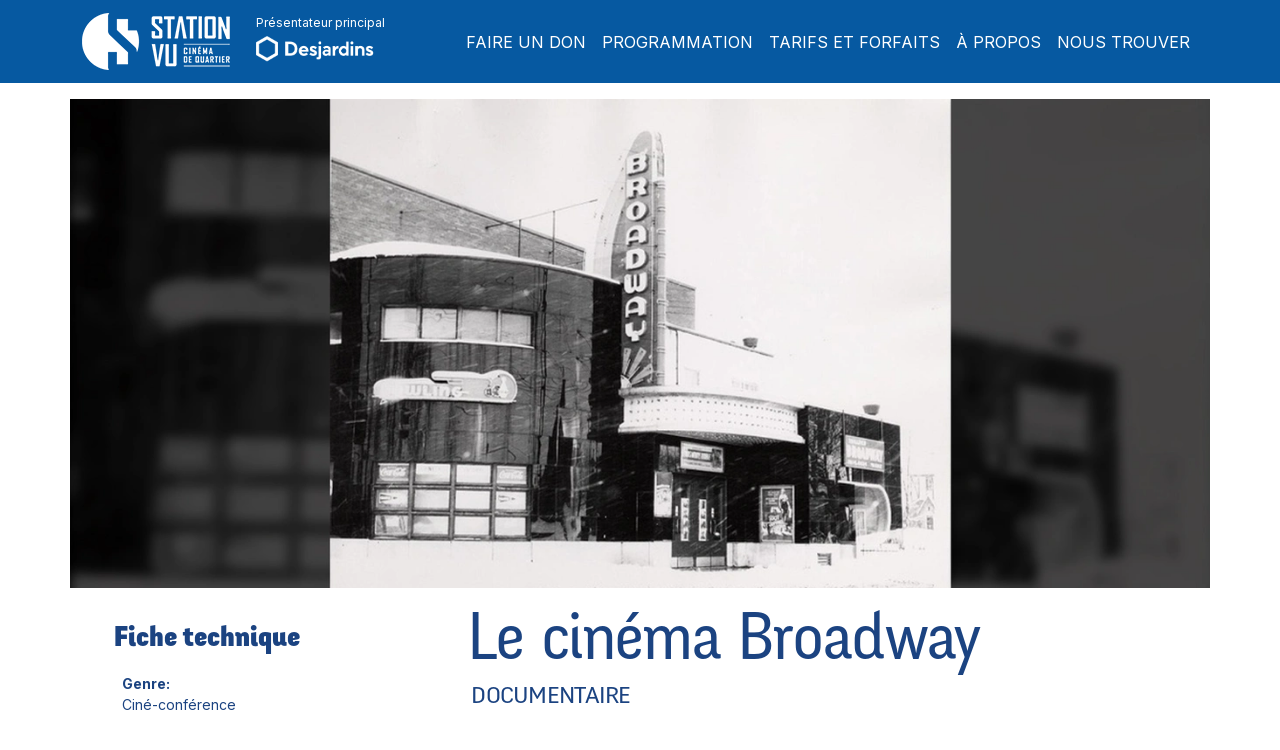

--- FILE ---
content_type: text/html; charset=utf-8
request_url: https://www.stationvu.com/film/le-cinema-broadway
body_size: 5561
content:

<!DOCTYPE html>
<html lang="fr">
    
<head>
    <link rel="apple-touch-icon"
          sizes="180x180"
          href="/static/images/favicons/apple-touch-icon.png">
    <link rel="icon"
          type="image/png"
          sizes="32x32"
          href="/static/images/favicons/favicon-32x32.png">
    <link rel="icon"
          type="image/png"
          sizes="16x16"
          href="/static/images/favicons/favicon-16x16.png">
    <link rel="manifest" href="/static/images/favicons/site.webmanifest">
    <link rel="mask-icon"
          href="/static/images/favicons/safari-pinned-tab.svg"
          color="#5bbad5">
    <link rel="shortcut icon" href="/static/images/favicons/favicon.ico">
    <meta name="msapplication-TileColor" content="#da532c">
    <meta name="msapplication-config"
          content="/static/images/favicons/browserconfig.xml">
    <meta name="theme-color" content="#ffffff">
    <link rel="preload"
          href="/static/fonts/GrilledCheeseBTN.woff2"
          as="font"
          type="font/woff2"
          crossorigin>
    <link rel="preload"
          href="/static/fonts/GrilledCheeseBTNCnBold.woff2"
          as="font"
          type="font/woff2"
          crossorigin>
    <link rel="preload"
          href="/static/fonts/AgencyFB-Bold.woff2"
          as="font"
          type="font/woff2"
          crossorigin>
    <link rel="preload"
          href="/static/fonts/FengardoNeue_Black.otf"
          as="font"
          tcrossorigin>
    <link rel="preload"
          href="/static/fonts/FengardoNeue_Regular.otf"
          as="font"
          crossorigin>
    <link rel="stylesheet"
          href="https://cdn.jsdelivr.net/npm/bootstrap@5.2.0/dist/css/bootstrap.min.css"
          integrity="sha384-gH2yIJqKdNHPEq0n4Mqa/HGKIhSkIHeL5AyhkYV8i59U5AR6csBvApHHNl/vI1Bx"
          crossorigin="anonymous">
    <link rel="stylesheet"
          href="https://cdn.jsdelivr.net/npm/bootstrap-icons@1.10.5/font/bootstrap-icons.css">
    <link rel="preconnect" href="https://fonts.googleapis.com">
    <link rel="preconnect" href="https://fonts.gstatic.com" crossorigin>
    <link href="https://fonts.googleapis.com/css2?family=Inter:wght@100;200;300;400;500;600;700;800;900&family=Lato:ital,wght@0,100;0,300;0,400;0,700;0,900;1,100;1,300;1,400;1,700;1,900&family=Montserrat:ital,wght@0,100;0,200;0,300;0,400;0,500;0,600;0,700;0,800;0,900;1,100;1,200;1,300;1,400;1,500;1,600;1,700;1,800;1,900&family=Vollkorn:ital,wght@0,400;0,500;0,600;0,700;0,800;0,900;1,400;1,500;1,600;1,700;1,800;1,900&display=swap"
          rel="stylesheet">
    <style>.swiper{visibility: hidden;opacity:0;}</style>
    <link rel="stylesheet"
          href="/static/css/styles.css?v=202601150730"
          type="text/css" />
    <link rel="stylesheet"
          href="https://cdn.jsdelivr.net/npm/swiper@11/swiper-bundle.min.css" />
    <meta charset="UTF-8">
    <meta http-equiv="X-UA-Compatible" content="IE=edge">
    <meta name="viewport" content="width=device-width, initial-scale=1.0">
    <meta name="description"
          content="Station VU est un cinéma de quartier indépendant situé à Pointe-aux-Trembles (Montréal)" />
    <meta name="keywords"
          content="Station VU, cinéma, local, films, culture, Pointe-aux-Trembles, cinéastes, Québec, Est de Montréal" />
    
        <meta property="og:image"
              content="http://www.stationvu.com/media/static/images/stills/broadway.jpg" />
    
    
        <meta property="og:description" content="Afin de mettre en lumière des pans méconnus de l’histoire pointelière, Station VU propose deux ciné-conférences exceptionnelles à l’occasion des célébrations du 350e anniversaire de Pointe-aux-Trembles.

Avant que notre cinéma de quartier ne s’établisse à Pointe-aux-Trembles en 2022, les Pointeliers ont pu fréquenter une autre salle de cinéma, le Broadway. L’historien du cinéma Pierre Pageau, membre du conseil d’administration et du comité de programmation de Station VU, retracera son histoire. Le tout sera illustré sur grand écran par des images d’archives. Professeur à la retraite, Pierre Pageau est également l’auteur d’un ouvrage de référence sur les salles de cinéma au Québec.

Ne manquez pas la deuxième ciné-conférence, consacrée à l’un des producteurs de films les plus célèbres de l’époque du cinéma muet, qui a appris le français à Pointe-aux-Trembles, le 2 mai.

Une activité entièrement gratuite, offerte grâce au soutien du comité organisateur du 350e de Pointe-aux-Trembles." />
    
    
        <title>Station VU - Le cinéma Broadway</title>
    
    <meta name="facebook-domain-verification"
          content="oi0zhvud20dus7unj4bgbv6rrn7e2a" />
</head>

    <body>
        
<header class="bg-menu text-white">
    <nav class="container-md mx-auto navbar navbar-expand-xl navbar-dark">
        <div class="container-fluid justify-content-start">
            <a class="navbar-brand me-2" href="/">
                <img srcset="/static/images/Logo_station_vu_Blanc-150x57.png, /static/images/Logo_station_vu_Blanc-300x114.png 2x"
                     alt="Station VU - Cinema de quartier">
            </a>
            <div class="ms-1 ms-xl-3 pb-1 me-3">
                <p id="titre-presentateur-principal" class="mb-1">Présentateur principal</p>
                <img id="logo-desjardins-navbar"
                     srcset="/static/images/partenaires/Desjardins-blanc.png?v=123"
                     alt="Desjardins">
            </div>
            <button class="navbar-toggler ms-auto"
                    type="button"
                    data-bs-toggle="collapse"
                    data-bs-target="#navbarNav"
                    aria-controls="navbarNav"
                    aria-expanded="false"
                    aria-label="Toggle navigation">
                <span class="navbar-toggler-icon"></span>
            </button>
            <div class="collapse navbar-collapse" id="navbarNav">
                <ul class="navbar-nav ms-auto">
    <li class="d-none nav-item">
        <a class="nav-link"
           href="https://stationvu.ticketacces.net/fr/organisation/produits/index.cfm?ProduitCategorieID=1"><i class="text-orange pe-2 bi bi-cart2"></i>Carte de saison</a>
    </li>
    <li class="nav-item">
        <a class="nav-link"
           target="blank"
           href="https://www.canadahelps.org/fr/organismesdebienfaisance/stationvu/">Faire un don</a>
    </li>
    <li class="nav-item">
        <a class="nav-link "
           aria-current="page"
           href="/programmation">Programmation</a>
    </li>
    <li class="nav-item">
        <a class="nav-link "
           aria-current="page"
           href="/tarifs">Tarifs et forfaits</a>
    </li>
    <li class="nav-item">
        <a class="nav-link "
           href="/a-propos">À propos</a>
    </li>
    <li class="nav-item">
        <a class="nav-link "
           href="/nous-trouver ">Nous trouver</a>
    </li>
    <!--     <li class="nav-item">
      <a class="nav-link" href="https://stationvu.ticketacces.net/fr/organisation/index.cfm">Billetterie</a>
    </li> -->
</ul>

            </div>
        </div>
    </nav>
</header>

        <div class="container-md mb-0">
            <main>
                
    <div class="row pt-lg-3 pb-2 pb-lg-0">
        <div class="col-12 p-0">
            <div id="film-jumbotron-carousel"
                 class="ratio ratio-21x9 carousel slide"
                 data-bs-ride="carousel">
                <div class="carousel-inner d-flex">
                    <div class="carousel-item active">
                        <img src="/media/CACHE/images/static/images/stills/broadway/9a000bc47b178a127c277a298e7e4e2f.webp" srcset="/media/CACHE/images/static/images/stills/broadway/9a000bc47b178a127c277a298e7e4e2f.webp 1305w, /media/CACHE/images/static/images/stills/broadway/436e37670a984ad4078d15c67164dc5d.webp 960w, /media/CACHE/images/static/images/stills/broadway/54ec2826d71e6ed1d38b7cd30519551c.webp 408w, /media/CACHE/images/static/images/stills/broadway/9a3e00bf456460cde07acb5d1b440e74.webp 80w" sizes="(max-width: 80px) 100vw, (max-width: 408px) 100vw, (max-width: 960px) 100vw, 1305px" width="1305" height="561"
                             class="ratio-still d-block w-100 h-100"
                             alt="Le cinéma Broadway">
                    </div>
                </div>
            </div>
        </div>
    </div>

                <div class="col-12 p-lg-3 px-3 pt-2 pb-3">
                    <div class="row pt-0">
                        <div class="col-12 col-lg-5 col-xl-4 pt-lg-1 pt-0">
                            
    <div class="pb-4 d-lg-none d-xl-none d-xxl-none">
        <h1 class="titre-page display-3 mb-0">Le cinéma Broadway</h1>
        
        <div class="display-8 ps-1 pt-2">Documentaire</div>
    </div>
    
    
    <h3 class="ps-3 pt-1 pt-lg-3">Fiche technique</h3>
    <dl class="row ps-2 pe-4 ms-1 mt-lg-3 mt-2 mb-3 small">
        <dt class="col-12 col-sm-3 col-lg-12 col-xxl-3">Genre:</dt>
        
            <dd class="col-12 col-sm-9 col-lg-12 col-xxl-9">
                Ciné-conférence
            </dd>
        
        <dt class="col-12 col-sm-3 col-lg-12 col-xxl-3">Réalisation:</dt>
        <dd class="col-12 col-sm-9 col-lg-12 col-xxl-9">
            
                Pierre Pageau
            
        </dd>
        
        <dt class="col-12 col-sm-3 col-lg-12 col-xxl-3">Langues:</dt>
        <dd class="col-12 col-sm-9 col-lg-12 col-xxl-9">
            Version originale française
        </dd>
        <dt class="col-12 col-sm-3 col-lg-12 col-xxl-3">Pays:</dt>
        <dd class="col-12 col-sm-9 col-lg-12 col-xxl-9">
            Canada (Québec)
        </dd>
        <dt class="col-12 col-sm-3 col-lg-12 col-xxl-3 ">Année:</dt>
        <dd class="col-12 col-sm-9 col-lg-12 col-xxl-9">
            2024
        </dd>
        <dt class="col-12 col-sm-3 col-lg-12 col-xxl-3 ">Durée:</dt>
        <dd class="col-12 col-sm-9 col-lg-12 col-xxl-9">
            1&nbsp;h&nbsp;30&nbsp;min
        </dd>
        <dt class="col-12 col-sm-3 col-lg-12 col-xxl-3 ">Classement:</dt>
        <dd class="col-12 col-sm-9 col-lg-12 col-xxl-9">
            Non disponible
        </dd>
    </dl>

                        </div>
                        <div class="col-12 col-lg-7 col-xl-8 pt-lg-2 pt-1">
                            
    <div class="pb-1 d-none d-lg-block">
        <h1 class="titre-page display-3 mb-0">Le cinéma Broadway</h1>
        
        <div class="display-8 ps-1 pt-2">Documentaire</div>
    </div>
    <div class="ps-3 ms-1 ps-lg-0">
        <p><p>Afin de mettre en lumière des pans méconnus de l’histoire pointelière, Station VU propose deux ciné-conférences exceptionnelles à l’occasion des célébrations du 350e anniversaire de Pointe-aux-Trembles.</p>

<p>Avant que notre cinéma de quartier ne s’établisse à Pointe-aux-Trembles en 2022, les Pointeliers ont pu fréquenter une autre salle de cinéma, le Broadway. L’historien du cinéma Pierre Pageau, membre du conseil d’administration et du comité de programmation de Station VU, retracera son histoire. Le tout sera illustré sur grand écran par des images d’archives. Professeur à la retraite, Pierre Pageau est également l’auteur d’un ouvrage de référence sur les salles de cinéma au Québec.</p>

<p>Ne manquez pas la deuxième ciné-conférence, consacrée à l’un des producteurs de films les plus célèbres de l’époque du cinéma muet, qui a appris le français à Pointe-aux-Trembles, le 2 mai.</p>

<p><b>Une activité entièrement gratuite, offerte grâce au soutien du comité organisateur du 350e de Pointe-aux-Trembles.</b></p></p>
        
    </div>

                        </div>
                    </div>
                </div>
            </main>
        </div>
        <footer class="bg-footer p-5 text-white mt-5">
    <div class="container-md mx-auto">
        <div class="row">
            <div class="col-12 col-lg-5">
                <h2 class="display-7 display-spaced fw-bold">Cinéma Station VU</h2>
                <p class="small">
                    Station VU est un cinéma de quartier situé dans la ville de Montréal, dans l'arrondissement de Rivière-des-Prairies–Pointe-aux-Trembles.
                </p>
                <p class="small">
                    Courriel : <a href="mailto:info@stationvu.com">info@stationvu.com</a>
                </p>
                <p class="small">
                    <a href="https://www.instagram.com/stationvu.cinema/"><i class="bi bi-instagram"></i><span class="ms-2 me-2">Suivez-nous sur Instagram</span></a>
                </p>
                <p class="small">
                    <a href="https://www.facebook.com/StationVu/"><i class="bi bi-facebook"></i><span class="ms-2 me-2">Suivez-nous sur Facebook</span></a>
                </p>
            </div>
            <div class="col-12 col-lg-5 offset-lg-1">
                <h4 class="display-9 display-spaced p-lg-0 pt-3">Billetterie</h4>
                <p class="small">
                    <a href="https://stationvu.ticketacces.net/fr/organisation/index.cfm"><i class="bi bi-ticket-perforated-fill pe-2 ps-1"></i>Achetez dès maintenant vos billets pour les prochaines projections</a>
                </p>
                <h4 class="display-9 display-spaced p-lg-0 pt-3">Comment s'y rendre</h4>
                <p class="small">
                    Les projections de Station VU ont lieu à la salle <strong>Marie-Claire et Richard Séguin</strong> du <strong>Centre Roussin</strong>, situé au <a href="https://goo.gl/maps/F3imJRncmK5AaJx78" target=”_blank”>12125 rue Notre-Dame Est, Pointe-aux-Trembles, Québec H1B 2Y9</a>
                </p>
                <p class="small">
                    <strong>En transport collectif:</strong> Autobus 189 - Notre-Dame / Saint-Jean-Baptiste, au départ de la station de métro Honoré-Beaugrand (ligne verte)
                </div>
            </div>
            <div class="row mt-3 pt-5">
                <p class="text-center">
                    © 2026 - Station VU | <a href="/confidentialite ">Politique de confidentialité</a> | <a href="/conditions ">Conditions d'utilisation</a>
                </p>
            </div>
        </div>
    </footer>

        
<script src="https://cdn.jsdelivr.net/npm/bootstrap@5.2.0/dist/js/bootstrap.min.js"
        integrity="sha384-ODmDIVzN+pFdexxHEHFBQH3/9/vQ9uori45z4JjnFsRydbmQbmL5t1tQ0culUzyK"
        crossorigin="anonymous"></script>
<script src="https://cdn.jsdelivr.net/npm/swiper@11/swiper-bundle.min.js"></script>
<script>
    const padding = 11.25 + 15 - 7.5 + 1.5
    const swiper = new Swiper('.swiper', {
        //centeredSides: true,
        slidesPerView: 3.5,
        slidesOffsetBefore: padding,
        slidesOffsetAfter: padding,
        //rewind: true,
        height: 186,
        //loop: true,
        breakpoints: {
          430: {
            slidesPerView: 4.5,
            slidesOffsetBefore: padding,
            slidesOffsetAfter: padding ,
          },
          530: {
            slidesPerView: 5.5,
            slidesOffsetBefore: padding,
            slidesOffsetAfter: padding ,
          },
          730: {
            slidesPerView: 6.5,
            slidesOffsetBefore: '50%',
            slidesOffsetBefore: padding,
            slidesOffsetAfter: padding ,
          },
          768: {
            slidesPerView: 6.5,
            width: 720,
            slidesOffsetBefore: 0,
            slidesOffsetAfter: 0,
          },
          960: {
            slidesPerView: 6.5,
            width: 720,
            slidesOffsetBefore: 0,
            slidesOffsetAfter: 0,
          }
        }
    });

    // Hide it until it get styled properly (preventing the flash of unstyled content)
    const swiper_el = document.querySelector('.swiper');
    if (swiper_el) {
      swiper_el.style.visibility = null;
    }
</script>
<!-- <script type="text/javascript">
    $(document).ready(function() {
        $(".top-film-grille").matchHeight();
    });
</script> -->
<!-- Global site tag (gtag.js) - Google Analytics -->
<script async src="https://www.googletagmanager.com/gtag/js?id=G-M5R6GS4L7Z"></script>
<script>
  window.dataLayer = window.dataLayer || [];
  function gtag(){dataLayer.push(arguments);}
  gtag('js', new Date());

  gtag('config', 'G-M5R6GS4L7Z');
</script>
<!-- Meta Pixel Code -->
<script>
  !function(f,b,e,v,n,t,s)
  {if(f.fbq)return;n=f.fbq=function(){n.callMethod?
  n.callMethod.apply(n,arguments):n.queue.push(arguments)};
  if(!f._fbq)f._fbq=n;n.push=n;n.loaded=!0;n.version='2.0';
  n.queue=[];t=b.createElement(e);t.async=!0;
  t.src=v;s=b.getElementsByTagName(e)[0];
  s.parentNode.insertBefore(t,s)}(window, document,'script',
  'https://connect.facebook.net/en_US/fbevents.js');
  fbq('init', '3317274551877363');
  fbq('track', 'PageView');
</script>
<noscript>
    <img height="1"
         width="1"
         style="display:none"
         src="https://www.facebook.com/tr?id=3317274551877363&ev=PageView&noscript=1" />
</noscript>
<!-- End Meta Pixel Code -->
<!-- HTMX -->
<script src="https://unpkg.com/htmx.org@2.0.4"></script>

    </body>
</html>


--- FILE ---
content_type: text/css
request_url: https://www.stationvu.com/static/css/styles.css?v=202601150730
body_size: 14460
content:

:root {
    --bs-primary: #0659a1;
}

.btn-primary {
  --bs-btn-bg: #0659a1;
  --bs-btn-border-color: #0659a1;
  --bs-btn-disabled-bg: #0659a1;
  --bs-btn-disabled-border-color: #0659a1;
}
.btn-primary:hover {
  background-color: var(--bs-btn-bg);
}

.pagination {
  --bs-pagination-active-bg: #0659a1;
  --bs-pagination-color: #1b4381;
}

.pagination a:hover {
  color: unset;
}

.pagination .active a:hover {
  color: white !important;
}


@font-face {
    font-family: 'GrilledCheese';
    src: url('../fonts/GrilledCheeseBTN.woff2') format('woff2'),
    url('../fonts/GrilledCheeseBTN.woff') format('woff');
    font-weight: bold;
    font-style: normal;
    font-display: swap;
}

@font-face {
    font-family: 'GrilledCheese';
    src: url('../fonts/GrilledCheeseBTNCnBold.woff2') format('woff2'),
    url('../fonts/GrilledCheeseBTNCnBold.woff') format('woff');
    font-weight: normal;
    font-style: normal;
    font-display: swap;
}

@font-face {
    font-family: 'AgencyFB';
    src: url('../fonts/AgencyFB-Bold.woff2') format('woff2'),
    url('../fonts/AgencyFB-Bold.woff') format('woff');
    font-weight: bold;
    font-style: normal;
    font-display: swap;
}

@font-face {
    font-family: 'FengardoNeue';
    src: url('../fonts/FengardoNeue_Regular.otf') format('opentype'),
    url('../fonts/FengardoNeue_Regular.otf') format('opentype');
    font-weight: normal;
    font-style: normal;
    font-display: swap;
}

@font-face {
    font-family: 'FengardoNeue';
    src: url('../fonts/FengardoNeue_Black.otf') format('opentype'),
    url('../fonts/FengardoNeue_Black.otf') format('opentype');
    font-weight: bold;
    font-style: normal;
    font-display: swap;
}


body {
    color: #1b4381;
    font-family: 'Inter', sans-serif;
    background-color: #ffffff;
}

.text-orange {
    color: #e45927;
}

a.link-orange,
a.link-orange:hover,
a.link-orange:active {
    color: #e45927 !important;
}

.text-grey-blue {
    color: #44788e;
}

.text-deep-blue {
    color: #0659a1;
}

.text-light-grey {
    color: #EEEEF1;
}

.text-very-light-grey {
    color: #F8F8F9;
}

.text-extrement-light-grey {
    color: #FCFCFC;;
}

.text-green {
    color: #466754;
}

a:hover.text-light-green,
.text-light-green {
    color: #a0d4b5 !important;
}

.text-famille-1 {
    font-family: 'AgencyFB', sans-serif;
}

.text-famille-2 {
    font-family: 'GrilledCheese', sans-serif;
}

a {
    color: #1b4381;
}

a:hover,
a:active,
a.btn:hover,
a.btn:active {
    color: #0659a1 !important;
}

a.navbar-brand img:hover {
    filter: brightness(1.24);
}

h1, h2, h3, h4, h5, h6 {
    font-family: 'FengardoNeue', serif;
    font-weight: 700;
}

.display-1, .display-2, .display-3, .display-4, .display-5, .display-6, .display-7, .display-8, .display-9 {
    font-family: 'FengardoNeue', sans-serif;
    text-transform: uppercase;
    font-weight: 500;
    letter-spacing: -0.03em;
    line-height: 1;
}

.display-7 {
    font-size: calc(1.325rem + 0.9vw);
    font-weight: 300;
    line-height: 1.2;
}

.display-8 {
    font-size: calc(1.275rem + 0.3vw);
    font-weight: 300;
    line-height: 1.2;
}

.display-9 {
    font-size: calc(1.27rem + 0.1vw);
    font-weight: 300;
    line-height: 1.2;
}


/* .bg-menu{
background-color: #1D387C !important;
} */

.bg-menu,
.bg-gradient-pattern {
    background-color: #0659a1;
    background-size: cover;
}


.bg-footer {
    background-color: #0659a1;
    background-size: cover;
}


.bg-dark-blue {
    background-color: #1D387C;
}

.bg-grey-blue {
    background-color: #44788e;
}

.bg-deep-blue {
    background-color: #0659a1;
}

.bg-pure-blue {
    background: rgb(0, 0, 255);
}

.bg-light-blue {
    background-color: #1dbed2;
}

.bg-popsicle-orange {
    background-color: #F47234;
}

.bg-orange {
    background-color: #e45927;
}

.bg-light-grey {
    background-color: #EEEEF1;
}

.bg-very-light-grey {
    background-color: #F8F8F9;
}

.bg-extreme-light-grey {
    background-color: #FCFCFC;;
}

.bg-dark-grey {
    background-color: #393D3E;;
}

.bg-green {
    background-color: #466754;
}

.bg-light-green {
    background-color: #a0d4b5;
}

.bg-tetro-green {
    background-color: #92c1b0;
}

.btn-grey-blue {
    color: #fff;
    background-color: #44788e;
    border-color: #44788e !important;
}

.btn-deep-blue {
    color: #fff;
    background-color: #0659a1;
    border-color: #0659a1 !important;
}

a.btn-grey-blue:hover {
    color: #fff !important;
    background-color: #458AA7;
    border-color: #458AA7 !important;
}

a.btn-deep-blue:hover {
    color: #fff !important;
    background-color: #458AA7;
    border-color: #458AA7 !important;
}

.btn-orange {
    color: #fff;
    background-color: #e45927;
    border-color: #e45927 !important;
}

.btn-orange .bi {
    opacity: 0.95;
}

.btn-orange .btn-text {
    opacity: 0.99;
}

a.btn-orange:hover .bi,
a.btn-orange:hover .btn-text {
    opacity: 1;
    text-shadow: 0.5px 0.5px rgba(0, 0, 0, 0.2);;
}

.btn-dark-blue {
    color: #fff;
    background-color: #1b4381;
    border-color: #1b4381 !important;
}

a.btn-dark-blue:hover,
a.btn-dark-blue:active {
    color: #fff !important;
    background-color: #0659a1;
    border-color: #0659a1 !important;
}

.btn-pure-blue {
    color: #fff;
    background: rgb(0, 0, 255);
    border-color: rgb(0, 0, 255) !important;
}

.btn-mid-blue {
    color: #fff;
    background-color: #0044cc;
    border-color: #0044cc !important;
}

.btn-light-blue {
    color: #1D387C;
    background-color: #1dbed2;
    border-color: #1dbed2 !important;
}

.border-orange {
    border-color: #e45927 !important;
}

.border-grey-blue {
    border-color: #458AA7 !important;
}

.border-deep-blue {
    border-color: #0659a1 !important;
}

.border-light-grey {
    border-color: #EEEEF1 !important;
}

.border-dark-blue {
    border-color: #1D387C !important;
}

.border-pure-blue {
    border-color: rgb(0, 0, 255) !important;
}

.border-light-blue {
    border-color: #1dbed2 !important;
}

.border-green {
    border-color: #466754 !important;
}

.border-light-green {
    border-color: #a0d4b5 !important;
}

.border-tetro-green {
    border-color: #92c1b0 !important;
}

.text-dark-blue {
    color: #1D387C !important;
}

.text-pure-blue {
    color: rgb(0, 0, 255) !important;
}

.text-light-blue {
    color: #1dbed2 !important;
}

.text-light-grey {
    color: #f6fbff !important;
}

.text-yellow {
    color: #F6D31B !important;
}

.navbar-dark .navbar-toggler {
    color: #ffffff !important;
}

.navbar a.active,
.navbar a,
.navbar a:active {
    color: #ffffff !important;
    text-transform: uppercase;
}

.navbar a:hover {
    color: #00eaff !important;
}

footer a {
    color: #ffffff !important;
}

footer a:active,
footer a:hover {
    color: #00eaff !important;
}

.navbar a.active {
    font-weight: bold;
}

a.muted-link {
    text-decoration: none;
}

a.muted-link:hover {
    text-decoration: underline;
    color: inherit;
}

.btn-group-xs > .btn, .btn-xs {
    padding: .5rem .4rem;
    font-size: .8rem;
    line-height: .5;
    border-radius: .2rem;
}

.btn-ticket {
    display: flex;
    align-items: center;
}

.sep-dot {
    display: inline-block;
}

.sep-dot:first-child {
    display: inline;
}

.sep-dot:not(:last-child) {
    margin-right: 9px;
}

.sep-dot:not(:first-child)::before {
    content: '•';
    display: inline-block;
    width: 10px;
    margin-left: -10px;
}

hr {
    opacity: 1;
}

/* UTILITIES */


.font-lato {
    font-family: 'Lato', sans-serif !important;
}

.font-inter {
    font-family: 'Inter', sans-serif !important;
}

.border-dotted {
    border-style: dotted !important;
}

.no-wrap {
    white-space: nowrap;
}

.uppercase {
    text-transform: uppercase;
}

.fs-9-5px {
    font-size: 9.5px;
}
.fs-11px {
    font-size: 11px;
}
.fs-11-5px {
    font-size: 11.5px;
}
.fs-12px {
    font-size: 12px;
}
.fs-12-5px {
    font-size: 12.5px;
}
.fs-13px {
    font-size: 13px;
}
.fs-13-5px {
    font-size: 13.5px;
}
.fs-14px {
    font-size: 14px;
}

.fs-11px {
    font-size: 11px;
}

.fs-10px {
    font-size: 10px;
}

.fs-9px {
    font-size: 9px;
}

.fw-100 {
    font-weight: 100 !important;
}

.fw-200 {
    font-weight: 200 !important;
}

.fw-300 {
    font-weight: 300 !important;
}

.fw-400 {
    font-weight: 400 !important;
}

.fw-500 {
    font-weight: 500 !important;
}

.fw-600 {
    font-weight: 600 !important;
}

.fw-700 {
    font-weight: 700 !important;
}

.fw-800 {
    font-weight: 800 !important;
}

.fw-900 {
    font-weight: 900 !important;
}

.display-spaced {
    letter-spacing: 0.01em !important;
}

.line-height-8px {
    line-height: 8px;
}

.line-height-1 {
    line-height: 1 !important;
}

.list-unstyled {
    list-style: none;
    padding-left: 0;
}

.icon-rotated {
    display: block;
    transform: rotate(-50deg);
    -moz-transform: rotate(-50deg);
    -webkit-transform: rotate(-50deg);
    -ms-transform: rotate(-50deg);
}

.text-justify {
    text-align: justify;
    text-justify: inter-word;
}

.no-radius {
    border-radius: 0 !important;
}

.link-unstyled {
    text-decoration: none;
}

.ms-mini {
  /* Parfois, les glyphes de FengardoNeue ont un petit d'espace avant le début du charactère. */
  /* Voir https://stackoverflow.com/questions/28809771/left-space-on-first-letter-css */
  margin-left: 0.1rem !important;
}

​
    /* ITEM SPECIFIC */
.form-control,
form .btn {
    border-radius: 0;
}

.ratio-still {
    object-fit: cover;
}

.titre-page {
    font-family: 'FengardoNeue', serif !important;
    text-transform: none !important;
}

.logo-partenaire {
    max-height: 100px;
}

.carousel .carousel-caption {
    text-shadow: 2px 2px 10px black;
}

.carousel .carousel-caption .fs-5{
    text-shadow: 2px 2px 10px black;
    font-size: calc(0.55rem + .3vw)!important;
}

.carousel .carousel-caption .fs-2{
    text-shadow: 2px 2px 10px black;
    font-size: calc(0.9rem + .3vw)!important;
}


.carousel .carousel-caption h2 {
    font-size: calc(1.375rem + 1.5vw);
}

@media (min-width: 1200px) {
    .carousel .carousel-caption h2 {
        font-size: 2.5rem;
    }

    .carousel .carousel-caption .fs-5{
        text-shadow: 2px 2px 10px black;
        font-size: calc(0.75rem + .3vw)!important;
    }
    
    .carousel .carousel-caption .fs-2{
        text-shadow: 2px 2px 10px black;
        font-size: calc(1.15rem + .3vw)!important;
    }
}

.carousel-item img:not(.ratio-still) {
    object-fit: contain;
}

.note-projection {
    font-family: 'FengardoNeue', serif !important;
    font-weight: 300;
    line-height: 90%;
    margin-top: 2px;
    line-height: 1.25;
}

.note-projection:first-letter {
    text-transform: uppercase
}

.download-link {
    font-size: 0.75rem !important;
}

.labels-ne {
    position: absolute;
    top: -4px;
    right: -4px;
    left: unset;
    z-index: 1;
    display: flex;
    flex-direction: column;
    align-items: end;
}

/* Projection extérieure */
.label-projection-ext {
    width: auto;
    height: 19px;
    padding: 2px 7px 2px 5px;
    background-color: #e45927;
    color: white;
    font-family: 'FengardoNeue', serif !important;
    font-weight: 600;
    font-size: 12px;
    text-transform: uppercase;
    margin-bottom: 2px;
    display: inline-block;
}

.label-projection-ext .bi {
    font-size: 9.7px;
    margin-right: 1px;
}

.projection-ext {
    color: #00a326;
}

.label-categorie {
    width: auto;
    height: 19px;
    padding: 2px 7px 2px 5px;
    position: absolute;
    top: unset;
    bottom: -4px;
    left: -4px;
    right: unset;
    z-index: 1;
    background-color: #1b4381;
    color: white;
    font-family: 'FengardoNeue', serif !important;
    font-weight: 600;
    font-size: 12px;
    text-transform: uppercase;
}

.label-commanditaire {
  width: auto;
  height: 19px;
  padding: 2px 7px 2px 5px;
  top: unset;
  bottom: -4px;
  left: calc(100% - 122.5px);
  right: unset;
  z-index: 1;
  background-color: darkred;
  color: white;
  font-family: 'FengardoNeue', serif !important;
  font-weight: 600;
  font-size: 12px;
  text-transform: uppercase;
  display: inline-block;
}

.logo-commanditaire {
    width: 130px;
    float: right;
    display: inline-block;
}

/* Previent le 'flash of unstyled content' */
.swiper {
  visibility: visible;
  opacity: 1;
}

.sv-recoit-invite {
  padding: 2px 0; 
}

.sv-recoit-nom,
.sv-recoit-titre,
.sv-recoit-film,
.sv-recoit-projection {
  display: flex;
}

.sv-recoit-nom {
  font-family: 'FengardoNeue';
  font-size: 18px;
  line-height: 18px;
  margin-bottom: 2px;
}

.sv-recoit-titre {
  line-height: 14px;
  margin-bottom: 8px;
}

.sv-recoit-film {
  font-family: 'FengardoNeue';
  font-size: 14px;
  line-height: 16px;
}

.sv-recoit-projection {
  line-height: 11px;
}

.sv-recoit-titre, .sv-recoit-projection {
  font-size: 12px;
  text-transform: uppercase;
  font-weight: 400;
}

/* TWEAKS pour logo "Desjardins - Présentateur principal" dans menu sur écran mobile très petit */
#logo-desjardins-navbar{
    height: 30px;
}

#titre-presentateur-principal{
    font-size: 12px;
}

@media (max-width: 415px) {

    a.navbar-brand img{
        width: 120px;
    }

    #logo-desjardins-navbar{
        height: 24px;
    }
    
    #titre-presentateur-principal{
        font-size: 10px;
    }

}

.hide-checkbox input[type="checkbox"],
.hide-checkbox input[type="radio"] {
    position: absolute;
    opacity: 0;
    width: 1px;
    height: 1px;
    overflow: hidden;
}

.toggle-orange {
    /* This help for the focusing of labels */
    pointer-events: initial; 
}

.toggle-orange:focus-within {
    border-color: var(--bs-btn-hover-border-color);
    outline: 0;
    box-shadow: var(--bs-btn-focus-box-shadow);
    /* Maxime dit que c'était pas désitable: */
    /* color: var(--bs-btn-hover-color); */
    /* background-color: var(--bs-btn-hover-bg); */
}

.toggle-orange:has(input:checked) {
    color: #fff;
    background-color: #e45927;
    border-color: #e45927 !important;
}

.toggle-orange:hover {
  background-color: unset;
  color: unset;
}

/*
*
*
*MEDIA QUERIES
*
*
*/


/* X-small devices (no @media needed) */


/* Small devices (landscape phones, 576px and up) */
@media (min-width: 576px) {

}

/* Medium devices (tablets, 768px and up) */
@media (min-width: 768px) {

}

/* Large devices (desktops, 992px and up) */
@media (min-width: 992px) {

}

/* X-Large devices (large desktops, 1200px and up) */
@media (min-width: 1200px) {

}

/* XX-Large devices (larger desktops, 1400px and up) */
@media (min-width: 1400px) {

}

